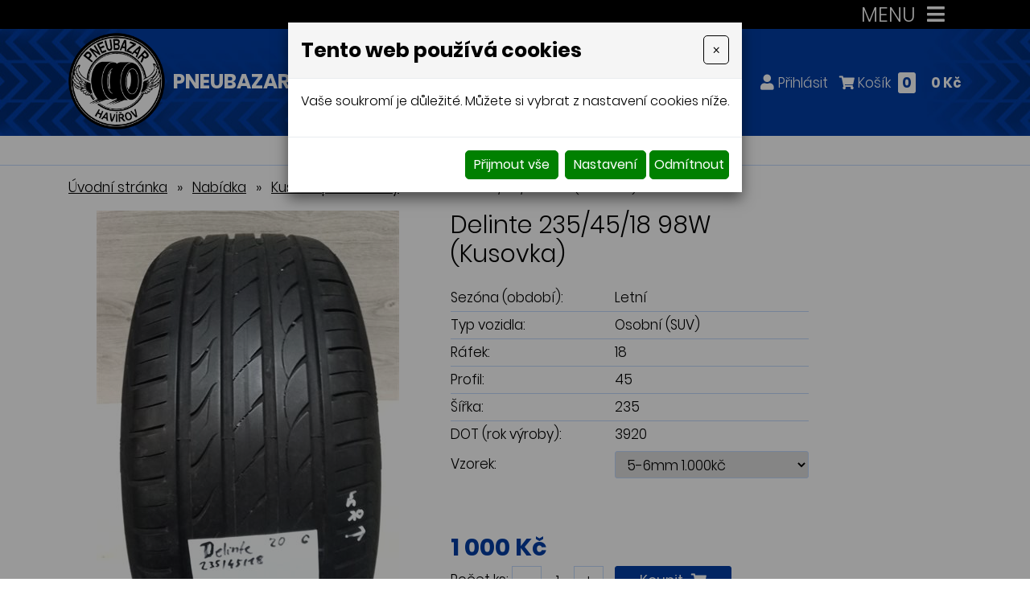

--- FILE ---
content_type: text/html; charset=utf-8
request_url: https://www.pneubazar-havirov.cz/delinte-235/45/18-98w-kusovka
body_size: 10755
content:
<!DOCTYPE html>
<html lang="cs">
<head>
<meta http-equiv="content-type" content="text/html; charset=utf-8" />
<meta http-equiv="X-UA-Compatible" content="IE=edge" />
<meta name="robots" content="index, follow" />
<meta name="viewport" content="width=device-width, initial-scale=1.0, shrink-to-fit=no" />
<meta name="description" content="Letní Zimní Celoroční Použité Jeté Bazarové Levné Starší Pneu Pneumatiky Gumy Kusové Nízka cena RFT SSR Alu Plechové Hlinikové Ocelové Disky Kola Osobní SUV Cargo Dodavkové C Nakladní 4x4 Van Pneuservis Autoservis Pneubazar Výkup Prodej Pneubazar-Haviřov v Haviřove Přezutí Uskladnení Výmena Rýchlostní index Ostrava Haviřov Orlová Karviná Šenov Frýdek-Místek CLR Barum GoodYear Hankook Kleber Nokian Bridgestone Michelin Continental Pirelli Dunlop Značení pneu Pneumatik Rozměry Rozměr Prodejci Prodejce Mírně Auto Run flat Runflat Automobilové Litinové Cečka Servis Bazar E-shop Eshop Opravy Lepení Oprava Pneuservisy  Rozměry Rozměr Prodejci Prodejce Pneu bazar Ráfek Ráfky Límec Límcové R13 R14 R15 R16 R17 R18 R19 R20 R21 R22 205/55/16 195/65/15 185/60/14 225/45/17 165/70/14 175/65/14 185/60/15 185/65/15 195/60/15 205/60/16 215/45/16 215/55/16 235/45/17 225/50/17 215/50/17 215/55/17 225/45/18 225/40/18 235/40/18 5x100 5x112 5x114,3 245/40/18 235/35/19 255/35/19 315/35/20 265/40/20 275/35/20" />
<title>Delinte 235/45/18 98W (Kusovka) - Pneubazar Havířov</title>
<link rel="alternate" href="/delinte-235/45/18-98w-kusovka" hreflang="cs" />
<link rel="stylesheet" type="text/css" href="/glm/external/fontawesome/5.13.0/css/all.css?tmrk=6ebb582" />
<link rel="stylesheet" type="text/css" href="/glm/internal/cookies-2022/cookies-2023.css?tmrk=ed76a54" />
<link rel="stylesheet" type="text/css" href="/glm/external/jquery/ui/jquery-ui-1.12.1.css?tmrk=1abac2a" />
<link rel="stylesheet" type="text/css" href="/glm/external/jquery/fancybox/jquery.fancybox.css?tmrk=1b2fab8" />
<link rel="stylesheet" type="text/css" href="/glm/external/boostrap/4.3.1/bootstrap.css?tmrk=82aa112" />
<link rel="stylesheet" type="text/css" href="/glm/internal/bootstrap/bootstrap-defaults.css?tmrk=4877228" />
<link rel="stylesheet" type="text/css" href="/glm/internal/messagebox/messagebox.css?tmrk=31f5f76" />
<link rel="stylesheet" type="text/css" href="/glm/module/form/default.css?tmrk=89e61b4" />
<link rel="stylesheet" type="text/css" href="/glm/external/sweetalert/1.0.1/sweetalert.css?tmrk=3a2c776" />
<link rel="stylesheet" type="text/css" href="/css/slick.css?tmrk=5eb98cb" />
<link rel="stylesheet" type="text/css" href="/css/slick-theme.css?tmrk=5eb98cb" />
<link rel="stylesheet" type="text/css" href="/css/justifiedGallery.min.css?tmrk=5eb98cb" />
<link rel="stylesheet" type="text/css" href="/css/main.css?tmrk=6ccbd7a" />
<script src="/glm/external/jquery/jquery-3.2.1.js?tmrk=1b2fd9a"></script>
<script src="/glm/external/popper/1.14.3/popper.min.js?tmrk=4aca8d4"></script>
<script src="/glm/external/jquery/easing/jquery.easing.1.3.js?tmrk=mf9716e"></script>
<script src="/glm/external/jquery/ui/jquery-ui-1.12.1.js?tmrk=1abac2a"></script>
<script src="/glm/external/jquery/fancybox/jquery.fancybox.js?tmrk=1b2fab8"></script>
<script src="/glm/external/jquery/fancybox/iniscript.js?tmrk=1b4549a"></script>
<script src="/glm/external/boostrap/4.3.1/bootstrap.js?tmrk=2edd9f0"></script>
<script src="/glm/internal/messagebox/messagebox.js?tmrk=35cba94"></script>
<script src="/glm/external/sweetalert/1.0.1/sweetalert.js?tmrk=3a2c776"></script>
<script src="/glm/internal/utils/utils.static.js?tmrk=8f19a58"></script>
<script src="/glm/internal/AjaxForm/AjaxForm.static.js?tmrk=8a0d34a"></script>
<script src="/glm/internal/ajaxcall/ajaxcall.static.js?tmrk=2dbbe9e"></script>
<script src="/glm/internal/eshop/kosikbox/kosikbox.static.js?tmrk=8119e9c"></script>
<script src="/glm/internal/Eshop/ProduktDetail/eshop-produkt-detail.js?tmrk=ed5b02c"></script>
<link rel="icon" href="/files/images/favicon.png?tmrk=615881d" />
<script src="/js/slick.min.js?tmrk=5be83bc"></script>
<script src="/js/jquery.justifiedGallery.min.js?tmrk=5f8bbbc"></script>
</head>
<body>

	<header>
	<div id="stripe">
		<div class="container">
			<div class="row vertical-align justify-content-end">
				<div id="kontakt" class="col-md-auto">
				<!--	&lt;p&gt;&lt;i class="fas fa&#45;phone"&gt;&lt;/i&gt; &lt;a href="tel:+420739707607"&gt;+420 739 707 607&lt;/a&gt; (Po &#45; Pá 8:00 &#45; 17:00)&lt;/p&gt; -->
				</div>
        			<div id="menu_top" class="col-md-auto">
          				<div class="navbar" role="navigation">
	<div class="navbar-inner">
			<button class="navbar-toggler collapsed" type="button" data-toggle="collapse" data-target="#top-menu" aria-controls="top-menu" aria-expanded="false" aria-label="Toggle navigation">
    				MENU
				<span class="navbar-toggler-icon"><i class="fas fa-bars"></i></span>
 		      </button>
			<div class="navbar-collapse collapse navbar-responsive-collapse" id="top-menu">
				<ul class="nav">
					
						
<li class="nav-item lvl-1"><a href="/www.pneubazar-havirov.cz" class="topMenuItem4 " title="Pneubazar Havířov, Ostrava">Úvod</a></li>					
						
					
						
<li class="nav-item lvl-1"><a href="/o-nas" class="topMenuItem34 " title="Pneubazar Havířov, prodej pneumatik, pneuservis Havířov">O nás</a></li>					
						
					
						
<li class="nav-item lvl-1"><a href="/cenik-sluzeb" class="topMenuItem21 ">Ceník služeb</a></li>					
						
					
						
<li class="nav-item lvl-1"><a href="/doprava-a-platba" class="topMenuItem5 ">Doprava a platba</a></li>					
						
					
						
<li class="nav-item lvl-1"><a href="/obchodni-podminky" class="topMenuItem22 ">Obchodní podmínky</a></li>					
						
					
						
<li class="nav-item lvl-1"><a href="/kontakt" class="topMenuItem3 ">Kontakt</a></li>					
						
					
					
				</ul>
			</div>
	</div>
</div>

 	

 
        			</div>
			</div>
		</div>
	</div>
	<div id="header">
		<div class="container">
			<div class="row vertical-align">
        			<div class="col-md-auto col-logo">
					<div class="logo">
          					<a href="/" title="PNEUBAZAR HAVÍŘOV,OSTRAVA PNEUSERVIS">
							<img src="/files/images/logo.png" alt="Logo Pneubazar Havířov" />
						</a>
						<p class="nadpis">Pneubazar - havířov, pneuservis</p>
					</div>				
        			</div>
				<div class="col text-right eshop-box">
					<a data-toggle="modal" data-target="#searchModal"><i class="fas fa-search"></i></a>
					<a href="//www.facebook.com/Pneubazar-Hav%C3%AD%C5%99ov-761046850669413" target="_blank"><i class="fab fa-facebook"></i></a>
					<a href="/customer/login.aspx" class="mex-login-box" title="Přihlášení nebo registrace"><i class="fas fa-user mex-icon">&nbsp;</i><span class="mex-text">Přihlásit</span></a>
					<div id="kosik-box" class="mex-div-kosik-top-box eshopTopBox">

		
	<a class="a_cena" href="/cart.aspx?backURL=https%3a%2f%2fwww.pneubazar-havirov.cz%2fdelinte-235%2f45%2f18-98w-kusovka"><i class="fas fa-shopping-cart"></i> Košík <span id="kosik-box-kusu-zbozi" class="inCart">
0</span>
 <span class="kosikCena"><span id="kosik-box-kusu-cena">
0&nbsp;Kč</span>
</span></a>

<div id="eshopPopBox" class="mex-div-popup-box eshopPopBox">
Košík je prázdný
</div>
</div>
 
				</div>
			</div>
		</div>
	</div>
	<nav id="menu_kategorie">
		<div class="container">
			<div class="row vertical-align">
        			<div id="menu_main" class="col-md-12">
					<div class="navbar" role="navigation">
	<div class="navbar-inner">
			<button class="navbar-toggler collapsed" type="button" data-toggle="collapse" data-target="#collapsible-menu" aria-controls="collapsible-menu" aria-expanded="false" aria-label="Toggle navigation">
    				NABÍDKA
				<span class="navbar-toggler-icon"><i class="fas fa-bars"></i></span>
 		      </button>
			<div class="navbar-collapse collapse navbar-responsive-collapse" id="collapsible-menu">
				<ul class="nav">
					
						
<li class="nav-item dropdown lvl-1">
	<a class="nav-link dropdown-toggle" href="/pneumatiky" id="item-96" title="Pneumatiky">
		Pneumatiky 
      </a>	
	<div class="dropdown-menu" aria-labelledby="item-96">
		<div class="container">
			<div class="kategorie-wrap">
				
		<div class="kategorie-box">
			<a href="/letni-pneumatiky" class="link-fill" title="Letní  pneumatiky"></a>
			<div class="kategorie-box-img">
				<img src="/img/117/imgid-1972.50x48.png" />
			</div>
			<p class="kategorie-box-name">
				Letní  pneumatiky
			</p>
		</div>
	
		<div class="kategorie-box">
			<a href="/zimni-pneumatiky" class="link-fill" title="Zimní  pneumatiky"></a>
			<div class="kategorie-box-img">
				<img src="/img/117/imgid-1972.50x48.png" />
			</div>
			<p class="kategorie-box-name">
				Zimní  pneumatiky
			</p>
		</div>
	
		<div class="kategorie-box">
			<a href="/celorocni-pneumatiky" class="link-fill" title="Celoroční pneumatiky"></a>
			<div class="kategorie-box-img">
				<img src="/img/117/imgid-1972.50x48.png" />
			</div>
			<p class="kategorie-box-name">
				Celoroční pneumatiky
			</p>
		</div>
	
			</div>
		</div>
      </div>
	
</li>
						
					
						
<li class="nav-item dropdown lvl-1">
	<a class="nav-link dropdown-toggle" href="/kusove-pneumatiky" id="item-97" title="Kusové pneumatiky">
		Kusové pneumatiky 
      </a>	
	<div class="dropdown-menu" aria-labelledby="item-97">
		<div class="container">
			<div class="kategorie-wrap">
				
		<div class="kategorie-box">
			<a href="/letni-pneumatiky-1" class="link-fill" title="Letní pneumatiky"></a>
			<div class="kategorie-box-img">
				<img src="/img/117/imgid-1972.50x48.png" />
			</div>
			<p class="kategorie-box-name">
				Letní pneumatiky
			</p>
		</div>
	
		<div class="kategorie-box">
			<a href="/zimni-pneumatiky-1" class="link-fill" title="Zimní pneumatiky"></a>
			<div class="kategorie-box-img">
				<img src="/img/117/imgid-1972.50x48.png" />
			</div>
			<p class="kategorie-box-name">
				Zimní pneumatiky
			</p>
		</div>
	
		<div class="kategorie-box">
			<a href="/celorocni-pneumatiky-1" class="link-fill" title="Celoroční pneumatiky"></a>
			<div class="kategorie-box-img">
				<img src="/img/117/imgid-1972.50x48.png" />
			</div>
			<p class="kategorie-box-name">
				Celoroční pneumatiky
			</p>
		</div>
	
			</div>
		</div>
      </div>
	
</li>
						
					
						
<li class="nav-item lvl-1"><a href="/ocelove-disky" id="item-98" title="Ocelové disky">Ocelové disky</a></li>
						
					
						
<li class="nav-item lvl-1"><a href="/hlinikove-disky" id="item-99" title="Hliníkové disky">Hliníkové disky</a></li>
						
					
						
<li class="nav-item dropdown lvl-1">
	<a class="nav-link dropdown-toggle" href="/akcni-produkty" id="item-88" title="Akční produkty %">
		Akční produkty % 
      </a>	
	<div class="dropdown-menu" aria-labelledby="item-88">
		<div class="container">
			<div class="kategorie-wrap">
				
		<div class="kategorie-box">
			<a href="/novinky-1" class="link-fill" title="Novinky"></a>
			<div class="kategorie-box-img">
				<img src="/img/117/imgid-1306.50x49.png" />
			</div>
			<p class="kategorie-box-name">
				Novinky
			</p>
		</div>
	
		<div class="kategorie-box">
			<a href="/akce" class="link-fill" title="Akce"></a>
			<div class="kategorie-box-img">
				<img src="/img/22/93.png" />
			</div>
			<p class="kategorie-box-name">
				Akce
			</p>
		</div>
	
			</div>
		</div>
      </div>
	
</li>
						
					 
					
					<li class="nav-item lvl-1">
						<div id="item-rezervace" class="reservanto-widget" data-text="Rezervovat přezutí" data-id="12013"></div>
					</li>
				</ul>
			</div>
	</div>
</div>

 	


        			</div>				
			</div>
		</div>		 
      </nav>
</header>
	<div class="container">
	<div class="row">
		<div class="col-md-12">
			<main id="content">
  				<div class="breadcrumb">
<a href="/">Úvodní stránka</a><span class="drobeckova-navigace-sipky">»</span><a href="/boubelky-xxl" title="Pneubazar a pneuservis Havířov, Ostrava">Nabídka</a><span class="drobeckova-navigace-sipky">»</span><a href="/kusove-pneumatiky" title="Pneubazar Havířov, Ostrava">Kusové pneumatiky</a><span class="drobeckova-navigace-sipky">»</span><span class="drobeckova-navigace-nazev">Delinte 235/45/18 98W (Kusovka)</span></div>

				<div class="detail_box">
<form id="produkt-form-5943-s1EuI4I2T6qfdrJBLN3jcQ" class="mex-form-produkt mex-form-produkt-mnozstvi">

 
  <div class="row product-detail">
	<div class="col-lg-5" id="roll-col">
		<div id="roll-box">
  		<div class="detail_img">
			<a href="//www.pneubazar-havirov.cz/img/167/delinte-235/45/18-98w-kusovka.810x1080.jpg" id="img-popup-1" title="Delinte 235/45/18 98W (Kusovka)" rel="lightbox[all]"><img src="/img/167/delinte-235/45/18-98w-kusovka.376x500.jpg" width="376" height="500" id="product-image" class="ProductImage" title="Delinte 235/45/18 98W (Kusovka)" /></a> 
   			<p class="akce">
    				

    				
			</p>
  		</div>
  		
		</div>
	</div>
	<div class="col-lg-7 col-xl-5">
  		<h1 id="G-pr-5943-Nazev" class="Produkt-Nazev">
Delinte 235/45/18 98W (Kusovka)</h1>
 

    		<table class="detail_info_table">  
        		 
          			<tr>
            			<td>
             				Sezóna (období): 
            			</td>
            			<td>
              				Letní
            			</td>
          			</tr>
        		 
          			<tr>
            			<td>
             				Typ vozidla: 
            			</td>
            			<td>
              				Osobní (SUV)
            			</td>
          			</tr>
        		 
          			<tr>
            			<td>
             				Ráfek: 
            			</td>
            			<td>
              				18
            			</td>
          			</tr>
        		 
          			<tr>
            			<td>
             				Profil: 
            			</td>
            			<td>
              				45
            			</td>
          			</tr>
        		 
          			<tr>
            			<td>
             				Šířka: 
            			</td>
            			<td>
              				235
            			</td>
          			</tr>
        		 
          			<tr>
            			<td>
             				DOT (rok výroby): 
            			</td>
            			<td>
              				3920
            			</td>
          			</tr>
        		
    			
    				<tr class="tr-verze">
					<td>Vzorek:</td> 
					<td><select id="produkt5943-v1-eLN3POunRmmplFYu6V2-Qg" class="ProduktVerzeSelect"><option value="5-6mm 1.000kč">
5-6mm 1.000kč
</option>
</select></td>
				</tr>
    								
		</table>

		<div class="d-flex flex-wrap justify-content-between align-items-center koupit-wrap">
    			<p class="produkt_cena_s_dph"><span id="CenaSDPH-7T_0U2gqQOKG_4O2KPydDQ" class="Produkt-CenaSDPH">
1&nbsp;000&nbsp;Kč</span>
</p>

			<div class="koupit">
				
    				<div id="G-pr-5943-Mnozstvi-Box" class="pocet">

          				<td colspan="2"><span class="pocet-ks-label">Počet ks:</span> <button type="button" id="G-pr-5943-Mnozstvi-minus" class="kosik_pocet_button mex-button-plus-minus"><span>-</span></button><input type="text" id="G-pr-5943-Mnozstvi" class="mex-input-mnozstvi kosik_pocet ksSelected" value="1" /><button type="button" id="G-pr-5943-Mnozstvi-plus" class="kosik_pocet_button mex-button-plus-minus"><span>+</span></button></td>
	  			</div>

	 			<div id="G-pr-5943-Koupit-Box" class="Produkt-Koupit-Box">

	    				<td class="produktDoKosiku" colspan="2"><button type="button" id="P5943-KoupitBtn-iKGG5k5QTzyazsIPH5WCoQ" class="btn btn-primary">Koupit <i class="fas fa-shopping-cart"></i></button></td>       
	  			</div>

			</div>
		</div>
	    	<div id="infoBox">
			<div id="anchors">
				<p id="Dostup-5943-8sm_4tXwTzyLK8F08ehgtA" class="dostupnost produkt-dostupnost-nevyprodano">
Skladem</p>

				<div><i class="fas fa-question-circle"></i> <p><button type="button" class="btn btn-primary" data-toggle="modal" data-target="#Formular"><a class="popUpDotaz">Máte dotaz na tento produkt?</a></button></p></div>
			</div>
	    	</div>

        	<p>Delinte DH2</p>
		<div class="editable-section"></div>

	</div>
  </div>



</form>
</div>



<script>
$(document).ready(function(){
  $('.produkty-pribuzne').slick({
    	arrows: true,
	dots: false,
	slidesToShow: 2,
  	slidesToScroll: 2,
	infinite: false,
  	responsive: [
    	{
      breakpoint: 1100,
      settings: {
        slidesToShow: 1,
        slidesToScroll: 1
      }
    	}
  	]
  });
});
$(document).ready(function(){
  var $el = $('.slide-counter');
  $('.detail_images').on('init reInit afterChange', function(event, slick, currentSlide, nextSlide){
    var i = (currentSlide ? currentSlide : 0) + 1;
    $el.text(i + ' / ' + slick.slideCount);
  });
  $('.detail_images').slick({
    	arrows: true,
	dots: false,
	slidesToShow: 5,
  	slidesToScroll: 1,
	infinite: false,
	prevArrow: $('.prev-arrow'),
	nextArrow: $('.next-arrow'),
  	responsive: [
    	{
      breakpoint: 1200,
      settings: {
        slidesToShow: 4,
        slidesToScroll: 1
      }
    	},
    	{
      breakpoint: 800,
      settings: {
        slidesToShow: 2,
        slidesToScroll: 1
      }
    	},
    	{
      breakpoint: 600,
      settings: {
        slidesToShow: 1,
        slidesToScroll: 1
      }
    	}
  	]
  });
});

    var rekapDom = $("#roll-box");
    var initialOffset = rekapDom.offset().top;

    $(document).ready(function () {
        moveRecap(initialOffset, rekapDom);

    });

    $(document).scroll(function () {
        moveRecap(initialOffset, rekapDom);
    });



    function moveRecap(initOffset, rekapDomInF) {
        if (window.innerWidth > 991) {

            var rekapColDom = $("#roll-col");

            var rekapOffsetTop = rekapDomInF.offset().top;

            var neededPositionTop = window.scrollY;
            if ((neededPositionTop) > initOffset) {

                if ((neededPositionTop + rekapDomInF.outerHeight()) <= (rekapColDom.outerHeight() + rekapColDom.offset().top)) {
                    neededPositionTop -= initOffset;
                    rekapDomInF.css("top", neededPositionTop + "px");
                }
                console.log(neededPositionTop);
            } else {
                rekapDomInF.css("top", "0px");
            }
        }
    }
</script>
			</main>
		</div>
	</div>
</div>
	<section id="nadpatickou">
	<div class="container">
				<div class="row">
					<div class="col-md-5">
						<ul class="dolni-menu">
	
<li class="lvl-1">
	<a href="/pneumatiky" title="Pneumatiky">Pneumatiky</a>
	<ul>
		
		<li><i class="fas fa-chevron-right"></i> <a href="/letni-pneumatiky" id="item-100" title="Letní  pneumatiky">Letní  pneumatiky</a></li>
	
		<li><i class="fas fa-chevron-right"></i> <a href="/zimni-pneumatiky" id="item-101" title="Zimní  pneumatiky">Zimní  pneumatiky</a></li>
	
		<li><i class="fas fa-chevron-right"></i> <a href="/celorocni-pneumatiky" id="item-102" title="Celoroční pneumatiky">Celoroční pneumatiky</a></li>
	
	</ul>
	
</li>

<li class="lvl-1">
	<a href="/kusove-pneumatiky" title="Kusové pneumatiky">Kusové pneumatiky</a>
	<ul>
		
		<li><i class="fas fa-chevron-right"></i> <a href="/letni-pneumatiky-1" id="item-103" title="Letní pneumatiky">Letní pneumatiky</a></li>
	
		<li><i class="fas fa-chevron-right"></i> <a href="/zimni-pneumatiky-1" id="item-104" title="Zimní pneumatiky">Zimní pneumatiky</a></li>
	
		<li><i class="fas fa-chevron-right"></i> <a href="/celorocni-pneumatiky-1" id="item-105" title="Celoroční pneumatiky">Celoroční pneumatiky</a></li>
	
	</ul>
	
</li>

<li class="lvl-1">
	<a href="/ocelove-disky" title="Ocelové disky">Ocelové disky</a>
	<ul>
		
	</ul>
	
</li>

<li class="lvl-1">
	<a href="/hlinikove-disky" title="Hliníkové disky">Hliníkové disky</a>
	<ul>
		
	</ul>
	
</li>

<li class="lvl-1">
	<a href="/akcni-produkty" title="Akční produkty %">Akční produkty %</a>
	<ul>
		
		<li><i class="fas fa-chevron-right"></i> <a href="/novinky-1" id="item-89" title="Novinky">Novinky</a></li>
	
		<li><i class="fas fa-chevron-right"></i> <a href="/akce" id="item-90" title="Akce">Akce</a></li>
	
	</ul>
	
</li>
 
	
	<li class="lvl-1">
		<span class="rezervace-widget reservanto-widget" data-text="Rezervace přezutí" data-id="12013"></span>
	</li>
</ul>


					</div>
					<div class="col-md-auto">
						<p class="h3">Pneuservis Havířov</p>
						<div class="box-footer">
							<i class="fas fa-map-marker-alt"></i>
							<p>Požárnická 173/2<br />736 01 Havířov - Šumbark</p>
						</div>
						<p class="h3">Otevírací doba</p>
						<div class="box-footer align-items-start">
							<i class="fas fa-clock"></i>
							<div class="editable-section"><table>
	<tbody>
		<tr>
			<td>Po&nbsp;- pá:</td>
			<td>8:00 - 12:00</td>
		</tr>
		<tr>
			<td>&nbsp;</td>
			<td>12:30 - 17:00</td>
		</tr>
		<tr>
			<td>So</td>
			<td>8:00 - 12:00</td>
		</tr>
		<tr>
			<td>Ne</td>
			<td>
				<p>zavřeno</p>
			</td>
		</tr>
	</tbody>
</table></div>
						</div>
					</div>
					<div class="col-md-auto">
						<p class="h3">Kontakty</p>
						<div class="box-footer margin-none">
							<p><b>Eshop / Rezervace</b></p>
						</div>
						<div class="box-footer margin-none">
							<p>
								<i class="fas fa-phone"></i>
								<a href="tel:+420 607 317 327 ">+420 607 317 327</a>
							</p>
						</div>
						<div class="box-footer margin-none">
							<p><b>Pneuservis:</b></p>
						</div>
						<div class="box-footer margin-none">
							<p>
								<i class="fas fa-phone"></i>
								<a href="tel:+420 739 707 607">+420 739 707 607</a>
							</p>
						</div>
						<div class="box-footer margin-none">
							<i class="fas fa-envelope-open-text"></i>
							<p>
								<a href="mailto:pneubazar-havirov@seznam.cz">pneubazar-havirov@seznam.cz</a>
							</p>
						</div>
					</div>
					<div class="col-md-auto">
						<div class="link-boxes">
							<!--&lt;a class="link&#45;box" href="https://www.sbazar.cz/pneubazarhavirov" target="_blank" style="background: url(/files/images/sbazar.png) no&#45;repeat center center;"&gt;sbazar.cz&lt;/a&gt;-->
							<a title="Firmy.cz" class="link-box" href="https://www.firmy.cz/detail/12804154-pneubazar-havirov-martin-tomanec-havirov-sumbark.html" target="_blank" style="background: url(/files/images/firmy.png) no-repeat center center;">firmy.cz</a>
							<!--&lt;a class="link&#45;box" href="https://www.bazos.cz/moje&#45;inzeraty.php" target="_blank" style="background: url(/files/images/bazos.png) no&#45;repeat center center;"&gt;bazos.cz&lt;/a&gt;-->
							<a title="Retro auta Havířov" class="link-box" href="https://www.retro-auta-havirov.cz" target="_blank" style="background: url(/files/images/retro-havirov.png) no-repeat center center;">Retro auta Havířov</a>
						</div>
					</div>
				</div>	
	</div>
</section>

<footer>
	<div class="container">
		<div>
				<p>© <strong>Martin Tomanec - 2026</strong>. Všechna práva vyhrazena. </p><p><strong>PNEUBAZAR HAVÍŘOV, OSTRAVA</strong>
</p>		
				<p><a href="http://www.webstranky.cz/internetove-obchody">Tvorba e-shopů</a>, <a href="http://www.webstranky.cz/">tvorba webových stránek</a>
				a <a href="http://www.seo-reklama.cz/">optimalizace pro vyhledávače</a> <a style="font-weight: bold;" href="http://www.webstranky.cz/">www.webstranky.cz</a></p>
		</div>
	</div>
</footer>
	<script id="reservanto-widget-script" type="text/javascript" src="https://booking.reservanto.cz/Script/reservanto-script.js?id=12013"></script>
<script>
// SLIDESHOW
  $('.produkty-slide').slick({
    	arrows: true,
	dots: false,
	slidesToShow: 5,
  	slidesToScroll: 5,
	infinite: false,
  	responsive: [
    	{
      breakpoint: 1400,
      settings: {
        slidesToShow: 4,
        slidesToScroll: 4
      }
    	},
    	{
      breakpoint: 1250,
      settings: {
        slidesToShow: 3,
        slidesToScroll: 3
      }
    	},
    	{
      breakpoint: 1000,
      settings: {
        slidesToShow: 2,
        slidesToScroll: 2
      }
    	},
    	{
      breakpoint: 768,
      settings: {
        slidesToShow: 1,
        slidesToScroll: 1
      }
    	}
  	]
  });

// MENU
$('.dropdown').hover(
  function() {
	if ($(window).width() >= 1180) {
		$(this).children('.dropdown-menu').addClass('show');
	}
  }, function() {
	if ($(window).width() >= 1180) {
		$(this).children('.dropdown-menu').removeClass('show');
	}
  }
);
$('.navbar-toggler, .toggler').click(function () {
	$(this).find('i').toggleClass('fa-bars fa-times');
});
// COLLAPSE
$(".collapse_open").click(function(event) {
	$(this).siblings('.collapsible').addClass("visible");
	$(this).hide();
	$(this).siblings('.collapse_close').show();
});
$(".collapse_close").click(function(event) {
	$(this).siblings('.collapsible').removeClass("visible");
	$(this).hide();
	$(this).prev('.collapse_open').show();
});

// KATEGORIE
$('#category .item1').hover(
  	function() {
		if($(window).width() > 900){
    			$(this).children('.section').addClass("visible");
			$(this).children('a').addClass('hover');
		}
  	}, function() {
		if($(window).width() > 900){
    			$(this).children('.section').removeClass("visible");
			$(this).children('a').removeClass('hover');
		}
  	}
);

// FILTER
$('body').on('click', '.btn-filter-clear', function() {
    $('.filter select').val('');
});

// IS IN VIEWPORT AND FADER
$.fn.isInViewport = function(){
    var elementTop = $(this).offset().top;
    var elementBottom = elementTop + $(this).outerHeight();
    var viewportTop = $(window).scrollTop();
    var viewportBottom = viewportTop + $(window).height();
    return elementBottom > viewportTop && elementTop < viewportBottom;
};
$(window).on('load resize scroll', function(){
	$('.fader').each(function(){
    		if($(this).isInViewport()) $(this).addClass("visible");
  	});
	$('.scaler').each(function(){
    		if($(this).isInViewport()) $(this).addClass("visible");
  	});
});
$(document).ready(function() {
	$('.scaler').each(function(){
    		if($(this).isInViewport()) $(this).addClass("visible");
  	});
	$('.fader').each(function(){
    		if($(this).isInViewport()) $(this).addClass("visible");
  	});
});
$('.topMenuItem20').click(function(event) {
	event.preventDefault();
	$('#Velikosti').modal();
});

// JUSTIFIED GALLERY
$(".product-gallery").justifiedGallery({
    rowHeight : 230,
    lastRow : 'nojustify',
    margins : 3
});

$(".gallery").justifiedGallery({
    rowHeight : 230,
    lastRow : 'nojustify',
    margins : 3
});
	


</script>
	<div id="Formular" class="modal" tabindex="-1" role="dialog" aria-labelledby="exampleModalLabel" aria-hidden="true">
<div class="modal-dialog" role="document">
<div class="modal-content">
<div class="modal-header">
<h5 id="exampleModalLabel" class="modal-title">
Dotaz na produkt
</h5>
<button type="button" class="close" data-dismiss="modal" aria-label="Close"><span aria-hidden="true">&times;</span></button>
</div>
<div class="modal-body">


  <form id="form-send-mail">

    <div id="form-send-mail-Jmeno-full" class="form-group">
<label for="form-send-mail-Jmeno">Jméno a příjmení&nbsp;<span class="mandatory-star">*</span></label><input type="text" name="Jmeno" id="form-send-mail-Jmeno" class="form-control" /><div id="form-send-mail-Jmeno-error" class="invalid-feedback">

</div>
</div>

    <div id="form-send-mail-Email-full" class="form-group">
<label for="form-send-mail-Email">Email&nbsp;<span class="mandatory-star">*</span></label><input type="email" name="Email" id="form-send-mail-Email" class="form-control" placeholder="@" /><div id="form-send-mail-Email-error" class="invalid-feedback">

</div>
</div>

    <div id="form-send-mail-Telefon-full" class="form-group">
<label for="form-send-mail-Telefon">Telefon</label><input type="tel" name="Telefon" id="form-send-mail-Telefon" class="form-control" placeholder="☏" /><div id="form-send-mail-Telefon-error" class="invalid-feedback">

</div>
</div>

    <div id="form-send-mail-Zprava-full" class="form-group">
<label for="form-send-mail-Zprava">Vaše zpráva&nbsp;<span class="mandatory-star">*</span></label><textarea name="Zprava" id="form-send-mail-Zprava" class="form-control" placeholder="✉">
</textarea><div id="form-send-mail-Zprava-error" class="invalid-feedback">

</div>
<small id="form-send-mail-Zprava-help" class="form-text text-muted">Pište nám jakékoli dotazy, přání či připomínky.</small>
</div>


<p>
  <small>Políčka označená <span class="mandatory-star">*</span> jsou povinná.</small><br />
  <small>Informace o zpracování <a href="/ochrana-osobnich-udaju-gdpr" style="text-decoration: underline;">osobních údajů.</a></small> 
</p>

    <button type="button" id="btn-FormSendMail" class="btn btn-primary">
	Odeslat
    </button>


  
</form>


</div>
</div>
</div>
</div>

	<div class="modal fade" id="searchModal" tabindex="-1" role="dialog" aria-hidden="true">
  <div class="modal-dialog" role="document">
    <div class="modal-content">
      <div class="modal-header">
	  <h5 class="modal-title">vyhledávání</h5>	
        <button type="button" class="close" data-dismiss="modal" aria-label="Close">
          <span aria-hidden="true">×</span>
        </button>
      </div>
      <div class="modal-body text-center">
		<div class="searchbox">
  			<form id="form_search" action="/vysledky-hledani" method="post"> 
    				<input name="q" class="search_text" value="Zadejte klíčové slovo, hledaný výraz" placeholder="hledaný výraz" onclick="this.value=&#39;&#39;" class="search_text" />
				<input name="Hledat" type="submit" value="Vyhledat" class="btn submit" />
  			</form>
		</div>	
	</div>
    </div>
  </div>
</div>
  

<div class="modal cookieMarketExpress" id="cookieMarketExpressModal" tabindex="-1" role="dialog">
	<div class="modal-dialog modal-lg" role="document">
		<form id="cookieMarketExpressForm">
			<div class="modal-content">
				<div class="modal-header">
					<h5 class="modal-title text-bold">Tento web používá cookies</h5>
					<button class="close" type="button" data-dismiss="modal" aria-label="Close">
						<span aria-hidden="true">×</span>
					</button>
				</div>
				<div class="modal-body">
					<p>Vaše soukromí je důležité. Můžete si vybrat z nastavení cookies níže.</p>
					<div id="cookie-market-express-options">
						<div class="row">
							<div class="col-md-12">
								<div class="d-flex align-items-center justify-content-between">
									<label class="cookie-market-express-check-label"><span class="cookie-market-express-checkbox-name">Nezbytné</span><input class="cookie-market-express-check-input cookie-market-express-check-input-always" name="cookieNecessary" id="cookiesMarketExpressNecessary" type="checkbox" checked="checked" disabled="disabled" /><span class="cookie-market-express-checkbox-control"></span></label>
								</div>
								<p class="mb-2">Toto nastavení nelze deaktivovat. Bez nezbytných cookies souborů nelze služby webu smysluplně poskytovat.</p>
							</div>
							<div class="col-md-12">
								<div class="d-flex align-items-center justify-content-between">
									<label class="cookie-market-express-check-label"><span class="cookie-market-express-checkbox-name">Marketingové</span><input class="cookie-market-express-check-input" name="cookieMarketing" id="cookieMarketExpressMarketing" type="checkbox" /><span class="cookie-market-express-checkbox-control"></span></label>
								</div>
								<p class="mb-2">Tyto soubory cookies nám umožňují zlepšovat výkon webu, zobrazovat Vám relevantní reklamu na sociálních sítích a dalších reklamních plochách.</p>
							</div>
						</div>
						<div class="text-right">
							<button class="btn" id="cookie-market-express-btn-accept-options" type="button" data-dismiss="modal">Uložit nastavení</button>
						</div>
					</div>
				</div>
				<div class="modal-footer">
						<div>
							<button class="btn" id="cookie-market-express-btn-accept-all" type="button" data-dismiss="modal">Přijmout vše</button>
						</div>
						<div>
							<button class="btn" id="cookie-market-express-btn-options" type="button">Nastavení</button>
							<button class="btn" id="cookie-market-express-btn-decline-all" type="button">Odmítnout</button>
						</div>
				</div>
			</div>
		</form>
	</div>
</div>



<script> 
$(document).ready(function() 
{
	var cookieSettingStored = getCookie('cookie-setting-stored');
	if(cookieSettingStored != "true")
	{
      	$('#cookieMarketExpressModal').addClass('show');
		$('body').addClass('modal-open');
	}
	if(marketingCookiesAllowed())
	{
		runMarketingCookies();
	}
	
	$('#cookieMarketExpressModal .close').click(function(event)
	{
		$('#cookieMarketExpressModal').removeClass('show');
		$('body').removeClass('modal-open');
	});

    $('#cookie-market-express-btn-accept-all').click(function(event)
	{
		allowCookies(true);
		$('#cookieMarketExpressModal').removeClass('show');
		$('body').removeClass('modal-open');
	});
	
	$('#cookie-market-express-btn-accept-options').click(function(event)
	{
		var marketing = $('#cookieMarketExpressMarketing').is(':checked') ? true : false;
        allowCookies(marketing);
		$('#cookieMarketExpressModal').removeClass('show');
		$('body').removeClass('modal-open');
	});
    
	$('#cookie-market-express-btn-decline-all').click(function(event)
	{
		allowCookies(false);
		$('#cookieMarketExpressModal').removeClass('show');
		$('body').removeClass('modal-open');
    });


	$('#cookie-market-express-btn-options').click(function(event)
	{
		$(this).blur();
		event.preventDefault();
		$('#cookie-market-express-options').toggleClass('visible');
	});
	
});



function allowCookies(marketing)
{
	setCookie('cookie-setting-stored', true, 10000);
	setCookie('cookie-marketing', marketing, 10000);

	location.replace(location.href);
	/*
    if(marketing == true)
	{
		runMarketingCookies();
    }
	*/
}


function runMarketingCookies()
{
	// read all js files using cookies
   	$('script[cookie-market-express="marketing"][src]').each(function(i, obj) 
	{
		var script = document.createElement('script');
        script.src = obj.src;
		document.body.appendChild(script);
	});
	
	// run all js code using cookies
    $('script[cookie-market-express="marketing"]').each(function(i, obj) 
	{
		eval($(obj).html()); // potentially unsafe...
        $(obj).attr('type', 'text/javascript');
    });
}


function marketingCookiesAllowed()
{
	var cookieVal = getCookie('cookie-marketing');
	if(cookieVal == "true") return true;
	return false;
}


function setCookie(cname, cvalue, exdays) 
{
	const d = new Date();
  	d.setTime(d.getTime() + (exdays * 24 * 60 * 60 * 1000));
  	let expires = "expires="+d.toUTCString();
  	document.cookie = cname + "=" + cvalue + ";" + expires + ";path=/";
}


function getCookie(cname) 
{
	let name = cname + "=";
  	let ca = document.cookie.split(';');
  	for(let i = 0; i < ca.length; i++) 
	{
		let c = ca[i];
    	while (c.charAt(0) == ' ') 
		{
			c = c.substring(1);
    	}
    	if (c.indexOf(name) == 0) 
		{
      	return c.substring(name.length, c.length);
    	}
  	}
  	return "";
}

</script>

<script src="/glm/internal/cookies-2022/cookies-2022.static.js?tmrk=9d32bee"></script>


<!-- *** MexMessageBox init *** -->
<script>
Mex.MessageBox.Init({}
);Mex.Utils.Init({"MenaFormat": "# Kč", "PrecisionSDPH": 0, "PrecisionBezDPH": 0, "EmailIncorrectMsg": "Toto není správná emailová adresa", "TelefonIncorrectMsg": "Toto není telefonní číslo", "PscIncorrectMsg": "Toto není PSČ", "IntIncorrectMsg": "Tato hodnota musí být celé číslo"}
);

/*** *** AjaxForm init *** ***/
Mex.AjaxForm.Init( {"#form-send-mail": {"Inputs": [{"Ident": "#form-send-mail-Jmeno", "Name": "Jmeno", "Label": "Jméno a příjmení", "Type": "Text", "Mandatory": true, "ErrIdent": "#form-send-mail-Jmeno-error", "ErrEmptyMsg": "Vyplňte vaše jméno a příjmení", "Order": 1}
,{"Ident": "#form-send-mail-Email", "Name": "Email", "Label": "Email", "Type": "Email", "Mandatory": true, "ErrIdent": "#form-send-mail-Email-error", "ErrEmptyMsg": "Vyplňte váš email", "Order": 2}
,{"Ident": "#form-send-mail-Telefon", "Name": "Telefon", "Label": "Telefon", "Type": "Telephone", "ErrIdent": "#form-send-mail-Telefon-error", "ErrEmptyMsg": "Vyplňte tuto hodnotu", "Order": 3}
,{"Ident": "#form-send-mail-Zprava", "Name": "Zprava", "Label": "Vaše zpráva", "Type": "Textarea", "Mandatory": true, "ErrIdent": "#form-send-mail-Zprava-error", "ErrEmptyMsg": "Napište nám zprávu", "Order": 4}
]
, "Checkboxes": []
, "Selects": []
, "RadioGroups": []
, "Buttons": [{"Ident": "#btn-FormSendMail", "Action": "FormSendMail", "js": "AQAAANCMnd8BFdERjHoAwE/Cl+sBAAAA5+dlpPW7Jki7DiqRRclNIwQAAAACAAAAAAAQZgAAAAEAACAAAABppYJ22xmW/sQj40/BwE/HKRi3y0HJSYztDCiQEVI4+QAAAAAOgAAAAAIAACAAAADjhx99FZFED3t4h1f5yRoj5rPXScXEzMOluOtUB/6V6pAAAABukgOBLX9pb3fKRONOtUvkiI+tWOlfNIU2x1Lgtpxn1NCKqVK6nBhzFfMUxMFFiW+Ft32kgux+xTca7SNKx3FCBAJ3m9sOGISEC3PXUI1hBb8brYlCdCrPtR5y3Qoaqf6Ywpt27YQoIvVA5vfyBg8jvCqh3N6WxqDWyl0UnrtB20REbHc8vau3y/eBTuNQwdZAAAAAjb71zLzkzRMMIKFbEQFV89/D/pENYZBWx+ksz+QdvSroZLC/BUdx+oweYIk3DMWjZAavp6E1hxM+xaooO/XpjQ=="}
]
, "ModalIdent": "#Formular", "InputFiles": []
}
}
 );
/*** *** AjaxCall init *** ***/
Mex.AjaxCall.Init( {"ActionURL": "/mex-forms.ajax"}
 );Mex.KosikBox.Init( {"KosikBoxIdent": "#kosik-box", "KosikBoxCenaIdent": "#kosik-box-kusu-cena", "KosikBoxKusuZboziIdent": "#kosik-box-kusu-zbozi", "KosikBoxPopupIdent": "#eshopPopBox"}
 );
/*** Produkt detail ***/

<!--tuQ9_aVlTxWJnG5h69oP3A-->
Mex.EShopProduktDetail.Init( {"ProdArr": [{"pid": 5943, "Nazev": "Delinte 235/45/18 98W (Kusovka)", "CartURL": "https://www.pneubazar-havirov.cz/eshop/order/cart.aspx?backURL=https%3a%2f%2fwww.pneubazar-havirov.cz%2fdelinte-235%2f45%2f18-98w-kusovka&xfun=add", "hasVerzeProduktu": 1, "mode": "single", "kFce": "Koupit", "Dst": "Skladem 12 ks", "SellingUnitName": "ks", "KosikCnt": 0, "KoupitPopupMode": true, "KoupitPopupBootstrap": true, "KoupitTextTitle": "Zboží bylo vloženo do košíku", "KoupitTextButtonBack": "Zpět", "KoupitTextButtonForward": "K pokladně", "ProdavejJenSklad": true, "IdtFrm": "#produkt-form-5943-oaGIxsynR76kua5R_8W7cg", "Identifikator": "P5943", "CnB": 826.45, "CnS": 1000, "MinCnt": 1, "MaxCnt": 1, "PocetModulo": 1, "Vyprodano": false, "HmKg": 0, "Code": "9/2K", "VerzeSelector": {"Mode": "Select", "ChoiceData": {"Idents": ["#produkt5943-v1-eLN3POunRmmplFYu6V2-Qg"]
}
}
, "ArrVer": [{"vID": 16851, "vlast": ["5-6mm 1.000kč"]
, "Dst": "Skladem 1 ks", "Identifikator": "P5943-V16851", "CnB": 826.45, "CnS": 1000, "MinCnt": 1, "MaxCnt": 1, "PocetModulo": 1, "Vyprodano": false, "KosikCnt": 0, "HmKg": 0, "Code": "9/2K"}
]
, "ArrIdtSel": []
, "IdtDostup": "#Dostup-5943-8sm_4tXwTzyLK8F08ehgtA", "IdtCnS": "#CenaSDPH-7T_0U2gqQOKG_4O2KPydDQ", "IdtBtKoupit": "#P5943-KoupitBtn-iKGG5k5QTzyazsIPH5WCoQ", "IdtMnoz": "#G-pr-5943-Mnozstvi", "IdtMnozButtPlus": "#G-pr-5943-Mnozstvi-plus", "IdtMnozButtMinus": "#G-pr-5943-Mnozstvi-minus", "IdtBxMnoz": "#G-pr-5943-Mnozstvi-Box", "IdtProdImg": "#product-image", "ProdImgURL": "/img/167/delinte-235/45/18-98w-kusovka.376x500.jpg", "ProdImgWidth": 376, "ProdImgHeight": 500, "IdtProdImgBig": "#img-popup-1", "ProdImgURLBig": "/img/167/delinte-235/45/18-98w-kusovka.810x1080.jpg", "ProdImgWidthBig": 810, "ProdImgHeightBig": 1080, "ArrSkDopl": []
, "DictDopl": {}
, "Varianty": []
}
]
}
 );
<!--qWdOqOm7RN_m9G9P_1bpeQ-->

</script>

</body>
</html>


--- FILE ---
content_type: text/css
request_url: https://www.pneubazar-havirov.cz/glm/internal/messagebox/messagebox.css?tmrk=31f5f76
body_size: 215
content:
div[aria-describedby='mex-error-box'].ui-widget.ui-widget-content 
{
    background-color: white;
	background-color: #e0e0e0;	
	box-shadow: 0 4px 8px 0 rgba(0, 0, 0, 0.2), 0 6px 20px 0 rgba(0, 0, 0, 0.19);
}

div[aria-describedby='mex-error-box'] p
{
	text-align: left;
}


div[aria-describedby='mex-error-box'] div.ui-dialog-titlebar
{
	background-color: red;
    color: white;
}


div[aria-describedby='mex-error-box'] div.ui-dialog-buttonpane
{
	background-color: transparent;
	border-color: #bbb;
}

div[aria-describedby='mex-error-box'] button.ui-dialog-titlebar-close
{
	display: none;
}


div[aria-describedby='mex-error-box'].ui-dialog .ui-dialog-buttonpane div.ui-dialog-buttonset
{
	
}


div[aria-describedby='mex-error-box'].ui-dialog .ui-dialog-buttonpane button
{
	background-color: rgb(0,100,255);
	color: white;
	font-weight: bold;
	float: right;
}


div[aria-describedby='mex-error-box'].ui-dialog .ui-dialog-buttonpane button:hover
{
	background-color: rgb(0,160,255);
}


div[aria-describedby='mex-error-box'].ui-dialog .mex-error-box-icon
{
	display: block; 
	float: left; 
	margin-right: 15px;
}









--- FILE ---
content_type: application/x-javascript
request_url: https://www.pneubazar-havirov.cz/glm/external/jquery/fancybox/iniscript.js?tmrk=1b4549a
body_size: 383
content:
 $(document).ready(function() 
 {
	$("a[rel='lightbox[all]']").each(function( index, objElem )
	{
		obj = $(objElem);
		obj.attr( "data-fancybox", "galerie" );
		var title = obj.attr( "title" );
		if( title )
			obj.attr( "data-caption", title );
	});

	$().fancybox(
	{
		selector : '[data-fancybox="galerie"]',	
		buttons : [ 'slideShow', 'fullScreen', 'thumbs', 'close' ],
		lang : 'cs',	 
		i18n : 
		{
			'cs' : 
			{
				CLOSE       : 'Zavřít',
				NEXT        : 'Další obrázek',
				PREV        : 'Předchozí obrázek',
				ERROR       : 'Požadovaný obsah se nepodařilo natáhnout. <br/> Prosím, zkuste to znovu později.',
				PLAY_START  : 'Spustit slideshow',
				PLAY_STOP   : 'Pozastavit slideshow',
				FULL_SCREEN : 'Celá obrazovka',
				THUMBS      : 'Náhledy obrázků',
				DOWNLOAD    : 'Stáhnout',
				SHARE       : 'Sdílet',
				ZOOM        : 'Přiblížení'
			},
		}	 
	});		 
 });
 